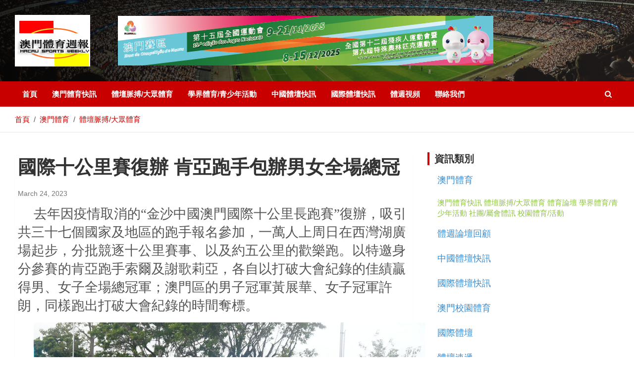

--- FILE ---
content_type: text/html; charset=utf-8
request_url: http://www.macausports.com.mo/news/show_4v90tdkwnzks27mjst4vag0cde.html
body_size: 9435
content:

<!DOCTYPE html>
<html lang="en-US">
<head>
    <meta http-equiv="Content-Type" content="text/html; charset=UTF-8">
    <meta name="viewport" content="width=device-width, initial-scale=1, shrink-to-fit=no">
    <title>&#x6FB3;&#x9580;&#x9AD4;&#x80B2;&#x9031;&#x5831; Macau Sports Weekly - 國際十公里賽復辦  肯亞跑手包辦男女全場總冠</title>
    <link rel="preload" as="style" href="/assets/css/css.css">
    <link rel="stylesheet" href="/assets/css/css.css" media="all" onload="this.media=&#39;all&#39;">
    <noscript>
        <link rel="stylesheet"
              href="https://fonts.googleapis.com/css?family=Roboto%3A100%2C300%2C300i%2C400%2C400i%2C500%2C500i%2C700%2C700i&#038;display=swap" />
    </noscript>
    <meta name="robots" content="max-image-preview:large">
    <link rel="dns-prefetch" href="https://fonts.googleapis.com/">
    <link href="https://fonts.gstatic.com/" crossorigin="" rel="preconnect">
    <link rel="stylesheet" href="/assets/css/fontawesome/css/all.min.css" />
    <style type="text/css">
        img.wp-smiley,
        img.emoji {
            display: inline !important;
            border: none !important;
            box-shadow: none !important;
            height: 1em !important;
            width: 1em !important;
            margin: 0 0.07em !important;
            vertical-align: -0.1em !important;
            background: none !important;
            padding: 0 !important;
        }
    </style>

    <link rel="stylesheet" id="wp-block-library-css" href="/assets/css/style.min.css" type="text/css" media="all">
    <style id="wp-block-library-inline-css" type="text/css">
        .has-text-align-justify {
            text-align: justify;
        }
    </style>
    <link rel="stylesheet" id="mediaelement-css" href="/assets/css/mediaelementplayer-legacy.min.css" type="text/css" media="all">
    <link rel="stylesheet" id="wp-mediaelement-css" href="/assets/css/wp-mediaelement.min.css" type="text/css" media="all">

    <link rel="stylesheet" id="wp-pagenavi-css" href="/assets/css/pagenavi-css.css" type="text/css" media="all">
    <link rel="stylesheet" id="bootstrap-style-css" href="/assets/css/bootstrap.min.css" type="text/css" media="all">
    <link rel="stylesheet" id="font-awesome-style-css" href="/assets/css/font-awesome.css" type="text/css" media="all">
    <link rel="stylesheet" id="owl-carousel-css" href="/assets/css/owl.carousel.min.css" type="text/css" media="all">
    <link rel="stylesheet" id="newscard-style-css" href="/assets/css/style.css" type="text/css" media="all">
    <link rel="stylesheet" id="jetpack_css-css" href="/assets/css/jetpack.css" type="text/css" media="all">
    <script type="text/javascript" src="/assets/js/jquery.min.js" id="jquery-core-js"></script>
    <script type="text/javascript" src="/assets/js/jquery-migrate.min.js" id="jquery-migrate-js"></script>
    <!--[if lt IE 9]>
    <script type='text/javascript' src='#/preview/newscard-sport/wp-content/themes/newscard/assets/js/html5.js?ver=3.7.3' id='html5-js'></script>
    <![endif]-->


    <meta name="generator" content="Qibila 6.0.1">

    <style>
        img#wpstats {
            display: none
        }
    </style>
    <noscript>
        <style id="rocket-lazyload-nojs-css">
            .rll-youtube-player,
            [data-lazy-src] {
                display: none !important;
            }
        </style>
    </noscript>
    <style>
        keyframes marqueeAnimation-9261582 {
            100%

        {
            transform: translateX(-1536.78px)
        }
        }
    </style>
</head>
<body>
    <header id="masthead" class="site-header">
        <div class="navbar-head navbar-bg-set header-overlay-dark"
             style="background-image:url(&#39;/assets/images/sport-header-bg.jpg&#39;);">
            <div class="container">
                <div class="row navbar-head-row align-items-center">
                    <div class="col-lg-2">
                        <div class="site-branding navbar-brand">
                            <img src="/assets/images/logo.gif" alt="">

                        </div>
                    </div>
                            <div class="col-lg-10 navbar-ad-section">
                                <a target="_blank" href="https://www.2025nationalgames.gov.mo/zh-hant/national ">
                                    <img class="img-fluid"
                                         src="/media/banner/30-&#x9AD4;&#x80B2;&#x5468;&#x5831;_758px x 100px (1).jpg"
                                         alt="Banner Advertising">
                                </a>
                            </div>

                </div>
            </div>
        </div>

        <nav class="navbar navbar-expand-lg d-block" id="sticky-navigation-bar-sticky-wrapper">
            <div class="navigation-bar" id="sticky-navigation-bar">
                <div class="navigation-bar-top">
                    <div class="container">
                        <button class="navbar-toggler menu-toggle" type="button" data-toggle="collapse"
                                data-target="#navbarCollapse" aria-controls="navbarCollapse" aria-expanded="false"
                                aria-label="Toggle navigation"></button>
                        <span class="search-toggle"></span>
                    </div>
                    <div class="search-bar">
                        <div class="container">
                            <div class="search-block off">
                                <form action="/search" method="get" class="search-form">
                                    <label class="assistive-text">搜索</label>
                                    <div class="input-group">
                                        <input type="search" value="" placeholder="檢索內容" class="form-control s"
                                               name="KeyWord">
                                        <div class="input-group-prepend">
                                            <button class="btn btn-theme">搜索</button>
                                        </div>
                                    </div>
                                </form>
                            </div>
                        </div>
                    </div>
                </div>
                <div class="navbar-main">
                    <div class="container">
                        <div class="collapse navbar-collapse" id="navbarCollapse">
                            <div id="site-navigation" class="main-navigation nav-uppercase" role="navigation">

                                <ul class="nav-menu navbar-nav d-lg-block">
                                        <li class="menu-item menu-item-type-post_type menu-item-object-page">
                                            <a href="/">&#x9996;&#x9801;</a>
                                        </li>
                                        <li class="menu-item menu-item-type-post_type menu-item-object-page">
                                            <a href="/news/6.html">&#x6FB3;&#x9580;&#x9AD4;&#x80B2;&#x5FEB;&#x8A0A; </a>
                                        </li>
                                        <li class="menu-item menu-item-type-post_type menu-item-object-page">
                                            <a href="/news/7.html">&#x9AD4;&#x58C7;&#x8108;&#x640F;/&#x5927;&#x773E;&#x9AD4;&#x80B2;</a>
                                        </li>
                                        <li class="menu-item menu-item-type-post_type menu-item-object-page">
                                            <a href="/news/10.html">&#x5B78;&#x754C;&#x9AD4;&#x80B2;/&#x9752;&#x5C11;&#x5E74;&#x6D3B;&#x52D5;</a>
                                        </li>
                                        <li class="menu-item menu-item-type-post_type menu-item-object-page">
                                            <a href="/news/100.html">&#x4E2D;&#x570B;&#x9AD4;&#x58C7;&#x5FEB;&#x8A0A;</a>
                                        </li>
                                        <li class="menu-item menu-item-type-post_type menu-item-object-page">
                                            <a href="/news/12.html">&#x570B;&#x969B;&#x9AD4;&#x58C7;&#x5FEB;&#x8A0A;</a>
                                        </li>
                                        <li class="menu-item menu-item-type-post_type menu-item-object-page">
                                            <a href="/video/67.html">&#x9AD4;&#x9031;&#x8996;&#x983B;</a>
                                        </li>
                                        <li class="menu-item menu-item-type-post_type menu-item-object-page">
                                            <a href="/Contact">&#x806F;&#x7D61;&#x6211;&#x5011;</a>
                                        </li>
                                </ul>
                            </div>
                        </div>
                        <div class="nav-search">
                            <span class="search-toggle"></span>
                        </div>
                    </div>
                </div>
            </div>
        </nav>
    </header>

    
    
    

<div id="breadcrumb">
    <div class="container">
        <div class="row">
            <div class="col-md-12 col-sm-12 col-lg-12">
                <div role="navigation" aria-label="Breadcrumbs" class="breadcrumb-trail breadcrumbs" itemprop="breadcrumb">
                    <ul class="trail-items" itemscope="" itemtype="http://schema.org/BreadcrumbList">
                        <meta name="numberOfItems" content="System.Collections.Generic.List`1[SportWeb.Modules.ContentMapTerm]+1">
                        <meta name="itemListOrder" content="Ascending">
                        <li itemprop="itemListElement" itemscope="" itemtype="http://schema.org/ListItem" class="trail-item trail-begin">
                            <a href="/" rel="home" itemprop="item"><span itemprop="name">首頁</span></a>
                            <meta itemprop="position" content="1">
                        </li>
                            <li itemprop="itemListElement" itemscope="" itemtype="http://schema.org/ListItem" class="trail-item">
                                <a href="/news/3.html" itemprop="item">
                                    <span itemprop="name">&#x6FB3;&#x9580;&#x9AD4;&#x80B2;</span>
                                </a><meta itemprop="position" content="">
                            </li>
                            <li itemprop="itemListElement" itemscope="" itemtype="http://schema.org/ListItem" class="trail-item">
                                <a href="/news/7.html" itemprop="item">
                                    <span itemprop="name">&#x9AD4;&#x58C7;&#x8108;&#x640F;/&#x5927;&#x773E;&#x9AD4;&#x80B2;</span>
                                </a><meta itemprop="position" content="">
                            </li>
                    </ul>
                </div>
            </div>
        </div>

    </div>
</div>

<div class="container content">
    <div id="content">
        <div class="row justify-content-center site-content-row">
            <div id="primary" class="col-lg-8 content-area sticky-column-bottom">
                <div class="column-inner">
                    <main id="main" class="site-main">
                        <div class="post-232 post type-post status-publish format-audio has-post-thumbnail hentry category-trending tag-adventure tag-champion tag-lifestyle post_format-post-format-audio">
                            <h1 class="entry-title">&#x570B;&#x969B;&#x5341;&#x516C;&#x91CC;&#x8CFD;&#x5FA9;&#x8FA6;  &#x80AF;&#x4E9E;&#x8DD1;&#x624B;&#x5305;&#x8FA6;&#x7537;&#x5973;&#x5168;&#x5834;&#x7E3D;&#x51A0;</h1>
                            <div class="entry-meta entry-meta-icon">
                                <div class="date">
                                    <a href="#">
                                        March 24, 2023
                                    </a>
                                </div>
                              
                            </div>
                            <div class="entry-content article-content">
                                <p class="MsoNoSpacing" style="text-indent: 24pt"><span style="font-family: &quot;新細明體&quot;, serif">去年因疫情取消的“金沙中國澳門國際十公里長跑賽”復辦，吸引共三十七個國家及地區的跑手報名參加，一萬人上周日在西灣湖廣場起步，分批競逐十公里賽事、以及約五公里的歡樂跑。以特邀身分參賽的肯亞跑手索爾及謝歌莉亞，各自以打破大會紀錄的佳績贏得男、女子全場總冠軍；澳門區的男子冠軍黃展華、女子冠軍許朗，同樣跑出打破大會紀錄的時間奪標。</span></p><p class="MsoNoSpacing" style="text-align: center; text-indent: 24pt"><span style="font-family: &quot;新細明體&quot;, serif"><img src="/media/3月24日/A1 十公里賽事在西灣湖廣場起跑.JPG" alt="A1 十公里賽事在西灣湖廣場起跑.JPG" style="width: 100%; max-width: 1201px; height: auto; max-height: 789px"><br></span></p><p class="MsoNoSpacing" style="text-align: center; text-indent: 24pt"><font>十公里賽事在西灣湖廣場起跑</font><br></p><p class="MsoNoSpacing"><strong><span style="font-family: &quot;新細明體&quot;, serif">萬人西灣湖起步</span></strong></p><p class="MsoNoSpacing" style="text-indent: 24pt"><span style="font-family: &quot;新細明體&quot;, serif">由體育局及田徑總會主辦，金沙中國有限公司冠名贊助的“<span lang="EN-US">2023</span>金沙中國澳門國際十公里長跑賽”上周日舉行，賽事設有歡樂跑及十公里賽事，前者於早上七時在西灣湖廣場起步，後者遲半小時出發，一萬名跑手分批向氹仔澳門運動場的終點前進。體育局局長潘永權、田徑總會副理事長陳步倩、金沙中國有限公司總裁王英偉主持起步儀式。</span></p><p class="MsoNoSpacing" style="text-align: center; text-indent: 24pt"><span style="font-family: &quot;新細明體&quot;, serif"><img src="/media/3月24日/A2  (左起)潘永權，陳步倩及王英偉主持起步儀式.JPG" alt="A2  (左起)潘永權，陳步倩及王英偉主持起步儀式.JPG"><br></span></p><p class="MsoNoSpacing" style="text-align: center; text-indent: 24pt"><font>&nbsp;(左起)潘永權，陳步倩及王英偉主持起步儀式</font><br></p><p class="MsoNoSpacing" style="text-align: center; text-indent: 24pt"><font><img src="/media/3月24日/A3 賽事共有一萬人參加.JPG" alt="A3 賽事共有一萬人參加.JPG"><br></font></p><p class="MsoNoSpacing" style="text-align: center; text-indent: 24pt"><font>賽事共有一萬人參加<br></font></p><p class="MsoNoSpacing"><strong><span style="font-family: &quot;新細明體&quot;, serif">索爾跑全場最快</span></strong></p><p class="MsoNoSpacing" style="text-indent: 24pt"><span style="font-family: &quot;新細明體&quot;, serif">十公里賽事途經觀音蓮花苑、西灣大橋等景點。來自肯亞的索爾全程一馬當先，以<span lang="EN-US">29</span>分<span lang="EN-US">16</span>秒首先抵達終點，打破大會紀錄兼奪得男子全場總冠軍，森比路及安加利分別獲得亞、季軍，肯亞跑手包辦男子全場三甲。首度來澳參賽的索爾表示：“天氣清爽，但風勢較大，而且賽道有不少爬坡路段，確實存在一定困難和挑戰。”</span></p><p class="MsoNoSpacing" style="text-align: center; text-indent: 24pt"><span style="font-family: &quot;新細明體&quot;, serif"><img src="/media/3月24日/A4 索爾全場首名衝線.JPG" alt="A4 索爾全場首名衝線.JPG"><br></span></p><p class="MsoNoSpacing" style="text-align: center; text-indent: 24pt"><font>索爾全場首名衝線</font><br></p><p class="MsoNoSpacing"><strong><span style="font-family: &quot;新細明體&quot;, serif">謝歌莉亞破紀錄</span></strong></p><p class="MsoNoSpacing" style="text-indent: 24pt"><span style="font-family: &quot;新細明體&quot;, serif">女子組十公里賽同樣是肯亞跑手率先衝線，謝歌莉亞以<span lang="EN-US">34</span>分<span lang="EN-US">22</span>秒完成，破大會紀錄下奪得女子全場總軍，同樣來自肯亞的安達美貝琪獲得亞軍，匈牙利高華絲季軍。謝歌莉亞賽後表示：“這次比賽相當費力，但我仍然可以應付，因為平日訓練時也有遇過差不多的風阻，很開心能夠贏得冠軍。”</span></p><p class="MsoNoSpacing" style="text-align: center; text-indent: 24pt"><span style="font-family: &quot;新細明體&quot;, serif"><img src="/media/3月24日/A5 謝歌莉亞打破女子紀錄奪冠.JPG" alt="A5 謝歌莉亞打破女子紀錄奪冠.JPG" style="width: 100%; max-width: 1201px; height: auto; max-height: 789px"><br></span></p><p class="MsoNoSpacing" style="text-align: center; text-indent: 24pt"><font>謝歌莉亞打破女子紀錄奪冠</font><br></p><p class="MsoNoSpacing"><strong><span style="font-family: &quot;新細明體&quot;, serif">歡樂跑增添氣氛</span></strong></p><p>































</p><p class="MsoNoSpacing" style="text-indent: 24pt"><span style="font-family: &quot;新細明體&quot;, serif">歡樂跑賽事，<span style="color: rgba(51, 51, 51, 1); background-image: initial; background-position: initial; background-size: initial; background-repeat: initial; background-attachment: initial; background-origin: initial; background-clip: initial">葉穎陶以<span lang="EN-US">17</span>分<span lang="EN-US">33</span>秒率先返回終點，贏得男子<span lang="EN-US">A</span>組冠軍；女子首名衝線的鄺崑慧跑出<span lang="EN-US">21</span>分<span lang="EN-US">45</span>秒，奪得女子<span lang="EN-US">C</span>組冠軍。為了增添賽事氣氛，大會今年繼續頒發“金沙<span lang="EN-US">10K</span>繽紛活力造型大獎”。<span lang="EN-US"></span></span></span></p><p class="MsoNoSpacing" style="text-align: center; text-indent: 24pt"><span style="font-family: &quot;新細明體&quot;, serif"><span style="color: rgba(51, 51, 51, 1); background-image: initial; background-position: initial; background-size: initial; background-repeat: initial; background-attachment: initial; background-origin: initial; background-clip: initial"><img src="/media/3月24日/A6 嘉賓與男子全場得獎者合照.JPG" alt="A6 嘉賓與男子全場得獎者合照.JPG"><br></span></span></p><p class="MsoNoSpacing" style="text-align: center; text-indent: 24pt"><span style="background-image: initial; background-position: initial; background-size: initial; background-repeat: initial; background-attachment: initial; background-origin: initial; background-clip: initial"><font color="#333333">嘉賓與男子全場得獎者合照</font><br></span></p><p class="MsoNoSpacing" style="text-align: center; text-indent: 24pt"><span style="background-image: initial; background-position: initial; background-size: initial; background-repeat: initial; background-attachment: initial; background-origin: initial; background-clip: initial"><font color="#333333"><img src="/media/3月24日/A7 女子全場前十名.JPG" alt="A7 女子全場前十名.JPG"><br></font></span></p><p class="MsoNoSpacing" style="text-align: center; text-indent: 24pt"><span style="background-image: initial; background-position: initial; background-size: initial; background-repeat: initial; background-attachment: initial; background-origin: initial; background-clip: initial"><font color="#333333">女子全場前十名<br></font></span></p><p class="MsoNoSpacing" style="text-align: center; text-indent: 24pt"><span style="background-image: initial; background-position: initial; background-size: initial; background-repeat: initial; background-attachment: initial; background-origin: initial; background-clip: initial"><font color="#333333"><img src="/media/3月24日/A8 澳門區男子組頒獎.JPG" alt="A8 澳門區男子組頒獎.JPG"><br></font></span></p><p class="MsoNoSpacing" style="text-align: center; text-indent: 24pt"><span style="background-image: initial; background-position: initial; background-size: initial; background-repeat: initial; background-attachment: initial; background-origin: initial; background-clip: initial"><font color="#333333">澳門區男子組頒獎<br></font></span></p><p class="MsoNoSpacing" style="text-align: center; text-indent: 24pt"><span style="background-image: initial; background-position: initial; background-size: initial; background-repeat: initial; background-attachment: initial; background-origin: initial; background-clip: initial"><font color="#333333"><img src="/media/3月24日/A9 澳門區女子組頒獎.JPG" alt="A9 澳門區女子組頒獎.JPG"><br></font></span></p><p class="MsoNoSpacing" style="text-align: center; text-indent: 24pt"><span style="background-image: initial; background-position: initial; background-size: initial; background-repeat: initial; background-attachment: initial; background-origin: initial; background-clip: initial"><font color="#333333">澳門區女子組頒獎<br></font></span></p><p class="MsoNormal" align="center" style="text-align: left"><strong><span style="font-family: &quot;新細明體&quot;, serif; color: rgba(51, 51, 51, 1); background: rgba(255, 255, 255, 1)">男女鐵人展示跑之實力 &nbsp;破澳門區大會紀錄奪標</span></strong></p><p class="MsoNormal" style="text-indent: 24pt"><span style="font-family: &quot;新細明體&quot;, serif; color: rgba(51, 51, 51, 1); background: rgba(255, 255, 255, 1)">十公里賽事為澳門跑手特設澳門區名次，鐵人三項代表隊成員黃展華及許朗齊齊展示“跑之實力”，分別奪得男、女子澳門區冠軍，並打破大會紀錄，各收穫五萬澳門元獎金。</span></p><p class="MsoNormal" style="text-align: center; text-indent: 24pt"><span style="font-family: &quot;新細明體&quot;, serif; color: rgba(51, 51, 51, 1); background: rgba(255, 255, 255, 1)"><img src="/media/3月24日/B1 兩位鐵人黃展華(右)及許朗展示跑之實力.JPG" alt="B1 兩位鐵人黃展華(右)及許朗展示跑之實力.JPG"><br></span></p><p class="MsoNormal" style="text-align: center; text-indent: 24pt"><span style="background: rgba(255, 255, 255, 1)"><font color="#333333">兩位鐵人黃展華(右)及許朗展示跑之實力</font><br></span></p><p class="MsoNormal"><strong><span style="font-family: &quot;新細明體&quot;, serif; color: rgba(51, 51, 51, 1); background: rgba(255, 255, 255, 1)">黃展華尾段成功突圍</span></strong></p><p class="MsoNormal" style="text-indent: 24pt"><span style="font-family: &quot;新細明體&quot;, serif; color: rgba(51, 51, 51, 1); background: rgba(255, 255, 255, 1)">澳門區跑手之間競爭非常激烈，男子組最終由黃展華擊敗兩名勁敵以<span lang="EN-US">33</span>分<span lang="EN-US">59</span>秒奪冠，去年馬拉松半馬賽一鳴驚人的梁名德<span lang="EN-US">6</span>秒後衝線獲亞軍，葉聖陶以<span lang="EN-US">35</span>分<span lang="EN-US">17</span>秒獲季軍。向來跑步強項的黃展華表示：“上橋路段風勢很大，其實沒有想過可以跑到破紀錄時間，只是一直跟住阿德同聖陶去跑，就這樣被他們帶快了分段時間，直至差不多轉入運動場，我感覺自己還可以繼續衝刺，所以超越了他們，造出這個頗滿意的成績。”</span></p><p class="MsoNormal" style="text-align: center; text-indent: 24pt"><span style="font-family: &quot;新細明體&quot;, serif; color: rgba(51, 51, 51, 1); background: rgba(255, 255, 255, 1)"><img src="/media/3月24日/B2 黃展華(後)採取跟隨戰術.JPG" alt="B2 黃展華(後)採取跟隨戰術.JPG"><br></span></p><p class="MsoNormal" style="text-align: center; text-indent: 24pt"><span style="background: rgba(255, 255, 255, 1)"><font color="#333333">&nbsp;黃展華(後)採取跟隨戰術</font><br></span></p><p class="MsoNormal"><strong><span style="font-family: &quot;新細明體&quot;, serif; color: rgba(51, 51, 51, 1); background: rgba(255, 255, 255, 1)">許朗帶病捱住返終點</span></strong></p><p class="MsoNoSpacing" style="text-indent: 24pt"><span style="background-image: initial; background-position: initial; background-size: initial; background-repeat: initial; background-attachment: initial; background-origin: initial; background-clip: initial">



















</span></p><p class="MsoNormal" style="text-indent: 24pt"><span style="font-family: &quot;新細明體&quot;, serif; color: rgba(51, 51, 51, 1); background: rgba(255, 255, 255, 1)">女子澳門區由許朗率先返回終點，跑出<span lang="EN-US">38</span>分<span lang="EN-US">22</span>秒打破大會紀錄，勇奪冠軍，吳楊楊及王珊珊以<span lang="EN-US">40</span>分<span lang="EN-US">33</span>秒及<span lang="EN-US">41</span>分<span lang="EN-US">44</span>秒分獲亞、季軍。許朗衝線一刻因透力透支倒地幸經檢查後並無大礙：“賽前目標不單止想挑戰澳門區大會紀錄，更希望透過比賽找到弱點和不足，作為備戰亞運會的參照，及早改善。其實今日天氣不錯，是有利發揮的，但自己上星期賽完雙項鐵人後病了，為了今場比賽，怕藥檢一直沒有服藥，所以還未完全恢復，幸好最後都捱到回來，並且達到賽前的破紀錄目標，算可以了吧。”<span lang="EN-US"></span></span></p><p class="MsoNormal" style="text-align: center; text-indent: 24pt"><span style="font-family: &quot;新細明體&quot;, serif; color: rgba(51, 51, 51, 1); background: rgba(255, 255, 255, 1)"><img src="/media/3月24日/B3 帶病上陣的許朗 (前)仍可拼出紀錄.JPG" alt="B3 帶病上陣的許朗 (前)仍可拼出紀錄.JPG"><br></span></p><p class="MsoNormal" style="text-align: center; text-indent: 24pt"><span style="background: rgba(255, 255, 255, 1)"><font color="#333333">帶病上陣的許朗 (前)仍可拼出紀錄</font><br></span></p>
                            </div>
                            <footer class="post-footer">
                                <span class="tag-links">
                                    <span class="label align-middle" style="color:#171717">標籤:</span>
                                </span>
                            </footer>
                        </div>
                        <nav class="navigation post-navigation" aria-label="Posts">
                            <h2 class="screen-reader-text">文章相關</h2>
                            <div class="nav-links">
                                        <div class="nav-previous">
                                            <a href="/news/show_42hn1as2d79g0spnfzzx5xfe5w.html" rel="prev">&#x60F3;&#x65B9;&#x8A2D;&#x6CD5;  &#x7FBD;&#x6BDB;&#x7403;&#x50B3;&#x627F;&#x96E3;&#x95DC;&#x91CD;&#x91CD; &#x52AA;&#x529B;&#x958B;&#x62D3;  &#x76FC;&#x672A;&#x4F86;&#x5F9E;&#x5152;&#x7AE5;&#x6293;&#x82D7;&#x5B50; </a>
                                        </div>
                                        <div class="nav-next">
                                            <a href="/news/show_47brndzntakdp2cxakbmq1jz4s.html" rel="next">&#x4E09;&#x5341;&#x5E74;&#x8DD1;&#x51FA;&#x65B0;&#x7D00;&#x9304; &#x9673;&#x5EFA;&#x83EF;&#x4E00;&#x5C07;&#x529F;&#x6210;  &#x516B;&#x65B9;&#x652F;&#x63F4;</a>
                                        </div>
                            </div>
                        </nav>

                        <div class="row gutter-parent-14 post-wrap">
                        </div>

                    </main>
                </div>
            </div>
            <div class="col-md-4 col-sm-12 list-right">
                <div class="sidebar-box row">
                    <section class="col-sm-6 col-md-12">
                        <div class="line30"></div>
                        <h3 class="widget-title">資訊類別</h3>
<div class="widget_categories">
    <ul class="navbar_categoryies">
            <li>
                <h4><a href="/news/3.html">&#x6FB3;&#x9580;&#x9AD4;&#x80B2;</a></h4>
                    <p>
                            <a href="/news/6.html">&#x6FB3;&#x9580;&#x9AD4;&#x80B2;&#x5FEB;&#x8A0A;</a>
                            <a href="/news/7.html">&#x9AD4;&#x58C7;&#x8108;&#x640F;/&#x5927;&#x773E;&#x9AD4;&#x80B2;</a>
                            <a href="/news/52.html">&#x9AD4;&#x80B2;&#x8AD6;&#x58C7;</a>
                            <a href="/news/10.html">&#x5B78;&#x754C;&#x9AD4;&#x80B2;/&#x9752;&#x5C11;&#x5E74;&#x6D3B;&#x52D5;</a>
                            <a href="/news/8.html">&#x793E;&#x5718;/&#x5C6C;&#x6703;&#x9AD4;&#x8A0A;</a>
                            <a href="/news/9.html">&#x6821;&#x5712;&#x9AD4;&#x80B2;/&#x6D3B;&#x52D5;</a>
                    </p>
            </li>
            <li>
                <h4><a href="/news/11.html">&#x9AD4;&#x9031;&#x8AD6;&#x58C7;&#x56DE;&#x9867;</a></h4>
            </li>
            <li>
                <h4><a href="/news/100.html">&#x4E2D;&#x570B;&#x9AD4;&#x58C7;&#x5FEB;&#x8A0A;</a></h4>
            </li>
            <li>
                <h4><a href="/news/12.html">&#x570B;&#x969B;&#x9AD4;&#x58C7;&#x5FEB;&#x8A0A;</a></h4>
            </li>
            <li>
                <h4><a href="/news/4.html">&#x6FB3;&#x9580;&#x6821;&#x5712;&#x9AD4;&#x80B2;</a></h4>
                    <p>
                    </p>
            </li>
            <li>
                <h4><a href="/news/12.html">&#x570B;&#x969B;&#x9AD4;&#x58C7;</a></h4>
            </li>
            <li>
                <h4><a href="/news/&#x9AD4;&#x58C7;&#x901F;&#x905E;.html">&#x9AD4;&#x58C7;&#x901F;&#x905E;</a></h4>
            </li>
    </ul>
</div>

                    </section>
                    <section class="col-sm-6 col-md-12">
                        <div class="line20"></div>
                        <h3 class="widget-title">人氣推薦</h3>
<div class="tab-pane fade active show" id="post_tabs_popular_11" role="tabpanel">
    <div class="row">
       
    </div>
</div>

                    </section>
                    <section class="col-sm-12">
                        <div class="line10"></div>
                        <h3 class="widget-title">最新發佈</h3>
<div class="interfaceData">
    <ul class="hot-news-ul">
    </ul>
</div>


                    </section>

                </div>
            </div>
        </div>
    </div>

</div>
 
    
    <footer class="site-footer" id="#concact">
        <div class="site-footer__top">
            <div class="container">
                <div class="row">
                    <div class="col-xl-4 col-lg-6 col-md-6 wow fadeInUp animated" data-wow-delay="100ms" style="visibility: visible; animation-delay: 100ms; animation-name: fadeInUp;">
                        <div class="footer-widget__column footer-widget__about">
                            <div class="footer-widget__about-logo">
                                <a href="index.html"><img src="/assets/images/logo.gif" alt=""></a>
                            </div>
                            <div class="footer-widget__about-text-box">
                                <p class="footer-widget__about-text">
                                    澳門體育週報為本地首個專門報道澳门體壇消息，體壇新聞、專訪、最新運動專門產品，亦有澳門精英運動員親撰網誌，提供最新最快澳門體壇消息.
                                </p>
                                <p class="footer-widget__about-text">Macau Sports Weekly.</p>
                            </div>

                        </div>
                    </div>
                    <div class="col-xl-2 col-lg-6 col-md-6 wow fadeInUp animated" data-wow-delay="200ms" style="visibility: visible; animation-delay: 200ms; animation-name: fadeInUp;">
                        <div class="footer-widget__column footer-widget__links clearfix">
                            <h3 class="footer-widget__title">Links</h3>
                            <ul class="footer-widget__links-list list-unstyled clearfix">
                                <li><a href="#">关于我们</a></li>
                                <li><a href="#">聯絡我們</a></li>
                                <li><a href="#">在線體週 </a></li>
                                <li><a href="#">中國體訓</a></li>
                                <li><a href="#">國際體壇</a></li>
                            </ul>
                        </div>
                    </div>
                    <div class="col-xl-2 col-lg-6 col-md-6 wow fadeInUp animated" data-wow-delay="300ms" style="visibility: visible; animation-delay: 300ms; animation-name: fadeInUp;">
                        <div class="footer-widget__column footer-widget__non-profit clearfix">
                            <h3 class="footer-widget__title">Category</h3>
                            <ul class="footer-widget__non-profit-list list-unstyled clearfix">
                                <li><a href="#">體壇速遞</a></li>
                                <li><a href="#">體壇脈搏/大眾體育</a></li>
                                <li><a href="#">體育論壇</a></li>
                                <li><a href="#">體週論壇回顧</a></li>
                                <li><a href="#">中國體訓</a></li>
                            </ul>
                        </div>
                    </div>
                    <div class="col-xl-4 col-lg-6 col-md-6 wow fadeInUp animated" data-wow-delay="400ms" style="visibility: visible; animation-delay: 400ms; animation-name: fadeInUp;">
                        <div class="footer-widget__column footer-widget__contact">
                            <h3 class="footer-widget__title">Contact</h3>
                            <p class="footer-widget__contact-text">
                                澳門慕拉士大馬路231號 <br> 南方工業大廈第一期七樓C座
                            </p>
                            <ul class="list-unstyled footer-widget__contact-list">
                                <li>
                                    <div class="icon">
                                        <i class="fa fa-envelope"></i>
                                    </div>
                                    <div class="text">
                                        <p><a href="/cdn-cgi/l/email-protection#107d717363607f6264507d717371653e73647d3e7e7564"><span class="__cf_email__" data-cfemail="5f323e3c2c2f302d2b1f323e3c3e2a713c2b3271313a2b">[email&#160;protected]</span></a></p>
                                    </div>
                                </li>
                                <li>
                                    <div class="icon">
                                        <i class="fas fa-phone-alt"></i>
                                    </div>
                                    <div class="text">
                                        <p><a href="tel:(+853)28354208">(+853) 2835 4208</a></p>
                                        <p><a href="tel:(+853)28718285">(+853) 2871 8285</a></p>
                                    </div>
                                </li>
                            </ul>
                            <div class="site-footer__social">
                                <a href="#"><i class="fab fa-twitter"></i></a>
                                <a href="#"><i class="fab fa-facebook"></i></a>
                                <a href="#"><i class="fab fa-pinterest-p"></i></a>
                                <a href="#"><i class="fab fa-instagram"></i></a>
                            </div>
                        </div>
                    </div>
                </div>
            </div>
        </div>

    </footer>
    <div class="back-to-top" style="display: none;">
        <a title="Go to Top"
           href="#masthead"></a>
    </div>



    <script data-cfasync="false" src="/cdn-cgi/scripts/5c5dd728/cloudflare-static/email-decode.min.js"></script><script type="text/javascript" src="/assets/js/popper.min.js" id="popper-script-js"></script>
    <script type="text/javascript" src="/assets/js/bootstrap.min.js" id="bootstrap-script-js"></script>
    <script type="text/javascript" src="/assets/js/owl.carousel.min.js" id="owl-carousel-js"></script>
    <script type="text/javascript" src="/assets/js/owl.carousel-settings.js" id="newscard-owl-carousel-js"></script>
    <script type="text/javascript" src="/assets/js/jquery.matchHeight-min.js" id="jquery-match-height-js"></script>
    <script type="text/javascript" src="/assets/js/jquery.matchHeight-settings.js" id="newscard-match-height-js"></script>
    <script type="text/javascript" src="/assets/js/skip-link-focus-fix.js" id="newscard-skip-link-focus-fix-js"></script>
    <script type="text/javascript" src="/assets/js/jquery.marquee.min.js" id="jquery-marquee-js"></script>
    <script type="text/javascript" src="/assets/js/jquery.marquee-settings.js" id="newscard-jquery-marquee-js"></script>
    <script type="text/javascript" src="/assets/js/jquery.sticky.js" id="jquery-sticky-js"></script>
    <script type="text/javascript" src="/assets/js/jquery.sticky-settings.js" id="newscard-jquery-sticky-js"></script>
    <script type="text/javascript" src="/assets/js/scripts.js" id="newscard-scripts-js"></script>


    <script>window.lazyLoadOptions = { elements_selector: "iframe[data-lazy-src]", data_src: "lazy-src", data_srcset: "lazy-srcset", data_sizes: "lazy-sizes", class_loading: "lazyloading", class_loaded: "lazyloaded", threshold: 300, callback_loaded: function (element) { if (element.tagName === "IFRAME" && element.dataset.rocketLazyload == "fitvidscompatible") { if (element.classList.contains("lazyloaded")) { if (typeof window.jQuery != "undefined") { if (jQuery.fn.fitVids) { jQuery(element).parent().fitVids() } } } } } }; window.addEventListener('LazyLoad::Initialized', function (e) {
            var lazyLoadInstance = e.detail.instance; if (window.MutationObserver) {
                var observer = new MutationObserver(function (mutations) {
                    var image_count = 0; var iframe_count = 0; var rocketlazy_count = 0; mutations.forEach(function (mutation) {
                        for (var i = 0; i < mutation.addedNodes.length; i++) {
                            if (typeof mutation.addedNodes[i].getElementsByTagName !== 'function') { continue }
                            if (typeof mutation.addedNodes[i].getElementsByClassName !== 'function') { continue }
                            images = mutation.addedNodes[i].getElementsByTagName('img'); is_image = mutation.addedNodes[i].tagName == "IMG"; iframes = mutation.addedNodes[i].getElementsByTagName('iframe'); is_iframe = mutation.addedNodes[i].tagName == "IFRAME"; rocket_lazy = mutation.addedNodes[i].getElementsByClassName('rocket-lazyload'); image_count += images.length; iframe_count += iframes.length; rocketlazy_count += rocket_lazy.length; if (is_image) { image_count += 1 }
                            if (is_iframe) { iframe_count += 1 }
                        }
                    }); if (image_count > 0 || iframe_count > 0 || rocketlazy_count > 0) { lazyLoadInstance.update() }
                }); var b = document.getElementsByTagName("body")[0]; var config = { childList: !0, subtree: !0 }; observer.observe(b, config)
            }
        }, !1)</script>
    <script data-no-minify="1" async="" src="/assets/js/lazyload.min.js"></script>
<script defer src="https://static.cloudflareinsights.com/beacon.min.js/vcd15cbe7772f49c399c6a5babf22c1241717689176015" integrity="sha512-ZpsOmlRQV6y907TI0dKBHq9Md29nnaEIPlkf84rnaERnq6zvWvPUqr2ft8M1aS28oN72PdrCzSjY4U6VaAw1EQ==" data-cf-beacon='{"version":"2024.11.0","token":"f2620af3553648e3a554e7a82226b67c","r":1,"server_timing":{"name":{"cfCacheStatus":true,"cfEdge":true,"cfExtPri":true,"cfL4":true,"cfOrigin":true,"cfSpeedBrain":true},"location_startswith":null}}' crossorigin="anonymous"></script>
</body>
</html>



--- FILE ---
content_type: application/javascript
request_url: http://www.macausports.com.mo/assets/js/jquery.marquee-settings.js
body_size: 352
content:
// marquee
var marquee_ltr = jQuery('.marquee.marquee-ltr')[0],
	marquee_rtl = jQuery('.marquee.marquee-rtl')[0],
	marquee_dir;

	if (marquee_ltr) {
		marquee_dir = 'left';
	}
	if (marquee_rtl) {
		marquee_dir = 'right';
	}

jQuery('.marquee').marquee({
	//speed in milliseconds of the marquee
	speed: 50,
	//gap in pixels between the tickers
	gap: 0,
	//time in milliseconds before the marquee will start animating
	delayBeforeStart: 0,
	//'left' or 'right'
	direction: marquee_dir,
	//true or false - should the marquee be duplicated to show an effect of continues flow
	duplicated: true,
	pauseOnHover: true,
	startVisible: true
});

--- FILE ---
content_type: application/javascript
request_url: http://www.macausports.com.mo/assets/js/scripts.js
body_size: 878
content:
jQuery( function() {

	// toggle to display search form
	jQuery('.search-toggle').on( "click", function(event) {
		var that = jQuery('.search-toggle'),
			wrapper = jQuery('.search-block');

		that.toggleClass('active');
		wrapper.toggleClass('off').toggleClass('on');
		jQuery('.search-block.on').fadeIn();
		jQuery('.search-block.off').fadeOut();
		if ( that.is('.active') || jQuery('.search-toggle')[0] === event.target ) {
			wrapper.find('.s').focus();
		}

		// search form escape while pressing ESC key
		jQuery(document).on('keydown', function (e) {
			if ( e.keyCode === 27 && that.hasClass('active') ) {
				that.removeClass('active');
				wrapper.addClass('off').removeClass('on');
				jQuery('.search-block.off').fadeOut();
			}
		});
	});

	// toggle to display top right menu
	var nav = jQuery('.info-bar .infobar-links');
	if ( !nav ) {
		return;
	}
	button = nav.find('.info-bar-links-menu-toggle');
	if ( !button ) {
		return;
	}
	jQuery('.infobar-links-menu-toggle').on( 'click', function() {
		nav.toggleClass('toggled-link-on');
	} );

	// hide #back-top first
	jQuery(".back-to-top").hide();

	// fade in #back-top
	jQuery(function () {
		jQuery(window).scroll(function () {
			if (jQuery(this).scrollTop() > 1000) {
				jQuery('.back-to-top').fadeIn();
			} else {
				jQuery('.back-to-top').fadeOut();
			}
		});

		// scroll body to 0px on click
		jQuery('.back-to-top a').on( "click", function () {
			jQuery('body,html,header').animate({
				scrollTop: 0
			}, 800);
			return false;
		});
	});

	// toggle to hide and show the dropdown Submenu in smaller screen
	jQuery('.main-navigation').find( '.sub-menu, .children' ).before( '<span class="dropdown-toggle"><span class="dropdown-icon"></span></span>' );
	jQuery('.main-navigation').find( '.sub-menu, .children' ).parent().addClass('dropdown-parent');
	jQuery('.main-navigation').find( '.dropdown-toggle').on('click',function(e){
		e.preventDefault();
		jQuery(this).next('.sub-menu, .children').toggleClass('dropdown-active');
		jQuery(this).toggleClass( 'toggle-on' );
	});

	jQuery(window).on("load resize",function(e){
		var screenwidth = jQuery(window).outerWidth();
		if ( screenwidth >= 992 ) {
			jQuery('.main-navigation').find( '.sub-menu.dropdown-active, .children.dropdown-active' ).removeClass('dropdown-active');
			jQuery('.main-navigation').find( '.dropdown-toggle.toggle-on').removeClass('toggle-on');
		}
	});

});


--- FILE ---
content_type: application/javascript
request_url: http://www.macausports.com.mo/assets/js/owl.carousel-settings.js
body_size: 210
content:
// Featured Slider
jQuery('.featured-slider .owl-carousel').owlCarousel({
	loop:true,
	margin:0,
	nav:true,
	navText: ['', ''],
	autoplay: true,
	dots: false,
	smartSpeed: 800,
	autoplayTimeout: 5500,
	responsive:{
		0:{
			items:1
		},
	}
});